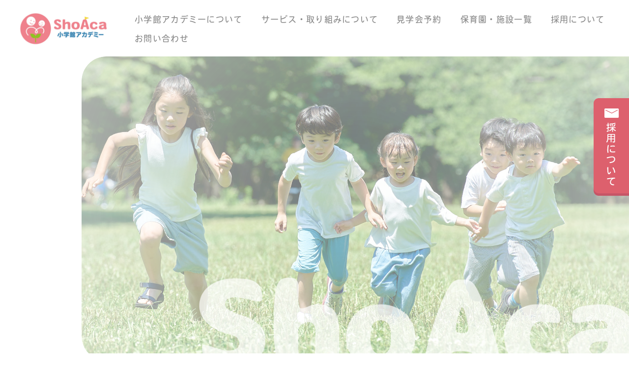

--- FILE ---
content_type: text/html
request_url: https://hoiku.shopro.co.jp/
body_size: 19948
content:
<!DOCTYPE html>
<html lang="ja">
  <head>
    <meta charset="utf-8" />
    <title>小学館アカデミー　総合保育事業</title>
    <meta name="description" content="あったかい心”をもつ子どもに育てる" />
    <meta
      name="viewport"
      content="width=device-width,initial-scale=1.0, maximun-scale=1.0, minimum-scale=1.0"
    />
    <link rel="icon" href="favicon.ico" />
    <link rel="stylesheet" href="assets/css/common.css" type="text/css" />
    <link rel="stylesheet" href="assets/css/style.css" type="text/css" />
    <link
      rel="stylesheet"
      href="https://cdn.jsdelivr.net/npm/destyle.css@1.0.15/destyle.css"
    />
    <!-- Google / Search Engine Tags -->
<meta itemprop="name" content="小学館アカデミー　総合保育事業" />
<meta itemprop="description" content="あったかい心”をもつ子どもに育てる" />
<meta itemprop="image" content="https://hoiku.shopro.co.jp/assets/images/common/og_image.jpg" />

<!-- Facebook Meta Tags -->
<meta property="og:url" content="https://hoiku.shopro.co.jp/" />
<meta property="og:type" content="website" />
<meta property="og:title" content="小学館アカデミー　総合保育事業" />
<meta property="og:description" content="あったかい心”をもつ子どもに育てる" />
<meta property="og:image" content="https://hoiku.shopro.co.jp/assets/images/common/og_image.jpg" />

<!-- Twitter Meta Tags -->
<meta name="twitter:card" content="summary_large_image" />
<meta name="twitter:title" content="小学館アカデミー　総合保育事業" />
<meta name="twitter:description" content="あったかい心”をもつ子どもに育てる" />
<meta name="twitter:image" content="https://hoiku.shopro.co.jp/assets/images/common/og_image.jpg" />

<!-- Google tag (gtag.js) -->	
	<script async src="https://www.googletagmanager.com/gtag/js?id=G-HT2B5RCF5Z"></script>
	<script>
	window.dataLayer = window.dataLayer || [];
	function gtag(){dataLayer.push(arguments);}
	gtag('js', new Date());
	
	gtag('config', 'G-HT2B5RCF5Z');
	</script>

<script type="text/javascript">
  //右クリック禁止
  document.oncontextmenu = function(){ return false; };
  document.body.oncontextmenu = "return false;"
  
  //ドラッグ禁止
  document.onselectstart = function(){ return false; };
  document.onmousedown = function(){ return false; };
  document.body.onselectstart = "return false;"
  document.body.onmousedown = "return false;"
  
  </script>
  <style>
  img {
    -webkit-user-drag: none;
    }
  </style>
  </head>

  <body>
    <!-- ローディング画面 -->
    <div id="loading-screen">
      <div id="loading_img">
        <img src="assets/images/common/logo_shoaca.jpg" alt="小学館アカデミー" />
      </div>
    </div>
    <div id="wrap">
      <div class="fluid"></div>
      <div class="green"></div>
      <div class="yellow"></div>
      <header>
        <div id="header_container">
          <div id="logo">
            <h1>
              <a href="https://hoiku.shopro.co.jp/index.html">
                <img
                  src="https://hoiku.shopro.co.jp/assets/images/common/logo_shoaca.jpg"
                  alt="小学館アカデミー"
                />
              </a>
            </h1>
          </div>
          <div id="nav_toggle">
            <div><span></span> <span></span> <span></span></div>
          </div>
          <nav id="gnav">
            <ul id="gul">
              
              <li>
                <input type="checkbox" id="label4" />
                <label for="label4">小学館アカデミーについて </label>

                <div class="menu_toggle">
                  <div><span></span> <span></span></div>
                </div>
                <div class="menu">
                  <div class="menu_inner">
                    <p class="menu_inner_ttl">小学館アカデミーについて</p>
                    <ul>
                      <li>
                        <a href="https://hoiku.shopro.co.jp/news/index.php">
                          <div class="menu_item">
                            <p>お知らせ</p>
                          </div>
                        </a>
                      </li>
                      <li>
                        <a href="https://hoiku.shopro.co.jp/message/index.html">
                          <div class="menu_item">
                            <p>メッセージ</p>
                          </div>
                        </a>
                      </li>
                      <li>
                        <a href="https://hoiku.shopro.co.jp/philosophy/index.html">
                          <div class="menu_item">
                            <p>企業理念</p>
                          </div>
                        </a>
                      </li>
                      <li>
                        <a href="https://hoiku.shopro.co.jp/history/index.html">
                          <div class="menu_item">
                            <p>ヒストリー</p>
                          </div>
                        </a>
                      </li>
                      <li>
                        <a href="https://hoiku.shopro.co.jp/hoiku_story/index.html">
                          <div class="menu_item">
                            <p>あったかい保育</p>
                          </div>
                        </a>
                      </li>
                      <li>
                        <a href="https://hoiku.shopro.co.jp/about/index.html">
                          <div class="menu_item">
                            <p>会社概要</p>
                          </div>
                        </a>
                      </li>
                    </ul>
                  </div>
                </div>
                <!--menu-->
              </li>
              <li>
                <input type="checkbox" id="label5" />
                <label for="label5">サービス・取り組みについて</label>

                <div class="menu_toggle">
                  <div><span></span> <span></span> <span></span></div>
                </div>
                <div class="menu">
                  <div class="menu_inner">
                    <p class="menu_inner_ttl">サービス・取り組みについて</p>
                    <ul id="menu_inner_service">
                      <li>
                        <a href="https://hoiku.shopro.co.jp/hoiku_service/hoiku.html">
                          <div class="menu_item_image">
                            <img src="https://hoiku.shopro.co.jp/assets/images/common/servise_hoiku.png" alt=""/>
                          </div>
                          <div class="menu_item">
                            <p>保育所・保育施設事業</p>
                          </div>
                        </a>
                      </li>
                      <li>
                        <a href="https://hoiku.shopro.co.jp/hoiku_service/mansion.html">
                          <div class="menu_item_image">
                            <img src="https://hoiku.shopro.co.jp/assets/images/common/servise_takuji.png" alt=""/>
                          </div>
                          <div class="menu_item">
                            <p>託児ルーム</p>
                          </div>
                        </a>
                      </li>
                      <li>
                        <a href="https://hoiku.shopro.co.jp/hoiku_service/babysitter.html">
                          <div class="menu_item_image">
                            <img src="https://hoiku.shopro.co.jp/assets/images/common/servise_baby.png" alt=""/>
                          </div>
                          <div class="menu_item">
                            <p>ベビーシッターHAS</p>
                          </div>
                        </a>
                      </li>
                     
                    </ul>
                  </div>
                </div>
                <!--menu-->
              </li>
			  <li>
                <a class="nav_a" href="https://hoiku.shopro.co.jp/tour_reservation/index.html">見学会予約</a>
              </li>
			  <li>
                <a class="nav_a" href="https://hoiku.shopro.co.jp/hoiku/about/nursery/index.html">保育園・施設一覧</a>
              </li>
              <li>
                <a class="nav_a" href="https://hoiku.shopro.co.jp/recruit/index.html">採用について </a>
              </li>
              <li>
                <a class="nav_a" href="https://hoiku.shopro.co.jp/contact/index.html">お問い合わせ </a>
              </li>
            </ul>
          </nav>
        </div>
      </header>
      <section id="hero">
        <div
          id="hero_img"
          class="fade-from-center"
          style="background-image: url(assets/images/top/top_main.jpg)"
        >
          <figure>
            <img src="assets/images/top/shoaca.png" alt="ShoAca" />
          </figure>
        </div>
        <div id="saiyo_banner">
          <a href="recruit/index.html">
            <img src="assets/images/top/saiyo.png" alt="採用について" />
          </a>
        </div>
      </section>
      <section id="news">
        <div id="news_container" class="bounce-fade-in">
          <h2>お知らせ</h2>
          <ul>
          
            <li>
              <a href="https://hoiku.shopro.co.jp/news/2025/1204-hoiclue.php"><span>2025.12.04</span><p>HoiClue『ほいくる』に記事掲載されました</p></a>
            </li>
          
          </ul>
          <p id="news_ichiran"><a href="news/index.php">一覧を見る</a></p>
        </div>
      </section>
      <section id="service">
        <div id="service_container">
          <div class="section_ttl bounce-fade-in">
            <p><span></span> <span></span> <span></span></p>
            <h2>サービス・取り組みについて</h2>
          </div>
          <ul class="bounce-fade-in delay-400">
            <li>
              <a
                href="hoiku_service/hoiku.html"
              >
                <figure>
                  <img src="assets/images/top/hoikusyo.png" alt="" />
                </figure>
                <h3>保育所・保育施設事業</h3>
              </a>
            </li>
            <li>
              <a
                href="hoiku_service/mansion.html"
              >
                <figure>
                  <img src="assets/images/top/takuji.png" alt="" />
                </figure>
                <h3>託児ルーム</h3>
              </a>
            </li>
            <li>
              <a
                href="hoiku_service/babysitter.html"
              >
                <figure>
                  <img src="assets/images/top/baby.png" alt="" />
                </figure>
                <h3>ベビーシッターHAS</h3>
              </a>
            </li>
           
          </ul>
          <figure id="service_img" class="bounce-fade-in">
            <img src="assets/images/top/oyako1.png" alt="" />
          </figure>
        </div>
      </section>
      <section id="contents">
        <div id="contents_container">
          <ul class="bounce-fade-in">
            <li>
              <a href="message/index.html">
                <div class="contents_text">
                  <h2><span>メッセージ</span></h2>
                  <p>Message</p>
                </div>
                <div class="contents_img"></div>
              </a>
            </li>
            <li>
              <a href="philosophy/index.html">
                <div class="contents_text">
                  <h2><span>企業理念</span></h2>
                  <p>Corporate philosophy</p>
                </div>
                <div class="contents_img"></div>
              </a>
            </li>
            <li>
              <a href="history/index.html">
                <div class="contents_text">
                  <h2><span>ヒストリー</span></h2>
                  <p>History</p>
                </div>
                <div class="contents_img"></div>
              </a>
            </li>
            <li>
              <a href="hoiku_story/index.html">
                <div class="contents_text">
                  <h2><span>あったかい保育</span></h2>
                  <p>Warm childcare</p>
                </div>
                <div class="contents_img"></div>
              </a>
            </li>
          </ul>
        </div>
      </section>
      <section id="sub_contents">
        <figure id="sub_contents_ie" class="bounce-fade-in d1">
          <img src="assets/images/top/ie.png" alt="" />
        </figure>
        <figure id="sub_contents_tree" class="bounce-fade-in">
          <img src="assets/images/top/tree.png" alt="" />
        </figure>
        <figure id="sub_contents_kazoku" class="bounce-fade-in d1">
          <img src="assets/images/top/kazoku.png" alt="" />
        </figure>
        <div id="sub_contents_container">
          <ul class="bounce-fade-in">
            <li>
              <a href="tour_reservation/index.html">見学会予約</a>
            </li>
            <li>
              <a href="hoiku/about/nursery/index.html"
                >保育園・施設一覧</a
              >
            </li>
            <li><a href="contact/index.html">お問い合わせ</a></li>
          </ul>
        </div>
      </section>
      <footer>
        <div id="footer_container">
          <div id="footer_logo">
            <img src="https://hoiku.shopro.co.jp/assets/images/common/logo_shoaca.jpg" alt="小学館アカデミー" />
          </div>
          <nav>
            <ul>
              
              <li>
                <p>小学館アカデミーについて</p>
                <ul>
                  <li><a href="https://hoiku.shopro.co.jp/news/index.php">おしらせ</a></li>
                  <li><a href="https://hoiku.shopro.co.jp/message/index.html">メッセージ</a></li>
                  <li><a href="https://hoiku.shopro.co.jp/philosophy/index.html">企業理念</a></li>
                  <li><a href="https://hoiku.shopro.co.jp/history/index.html">ヒストリー</a></li>
                  <li><a href="https://hoiku.shopro.co.jp/hoiku_story/index.html">あったかい保育</a></li>
                  <li><a href="https://hoiku.shopro.co.jp/about/index.html">会社概要</a></li>
                </ul>
              </li>
            </ul>
            <ul>
              <li>
                <p>サービス・取り組みについて</p>
                <ul>
                  <li>
                    <a
                      href="https://hoiku.shopro.co.jp/hoiku_service/hoiku.html"
                      target="_blank"
                      >保育所・保育施設事業</a
                    >
                  </li>
                  <li>
                    <a
                      href="https://hoiku.shopro.co.jp/hoiku_service/mansion.html"
                      target="_blank"
                      >託児ルーム</a
                    >
                  </li>
                  <li>
                    <a href="https://hoiku.shopro.co.jp/hoiku_service/babysitter.html"target="_blank">ベビーシッター</a>
                  </li>
                  
                </ul>
              </li>
            </ul>
            <ul>
              <li><a href="https://hoiku.shopro.co.jp/tour_reservation/index.html">見学会予約</a></li>
              <li><a href="https://hoiku.shopro.co.jp/hoiku/about/nursery/index.html">保育園・施設一覧</a></li>
              <li><a href="https://hoiku.shopro.co.jp/recruit/index.html">採用について</a></li>
              <li><a href="https://hoiku.shopro.co.jp/contact/index.html">お問い合わせ</a></li>
            </ul>
            <ul>
			 <li>
				<p>関連教育サービス・Webサイト</p>
				<ul id="banner_list">
			      <li id="banner_shopro"><a href="https://www.shopro.co.jp/" target="_blank">
					  <img src="https://hoiku.shopro.co.jp/assets/images/common/ShoPro.png" alt="ShoPro">
					  </a>
				　</li>
				  <li id="banner_dora-kids"><a href="https://dora-kids.shopro.co.jp/" target="_blank"><img src="https://hoiku.shopro.co.jp/assets/images/common/dorakids.png" alt="ドラキッズ"></a></li>
				  <li id="banner_dora-kidsonline"><a href="https://dora-kids.shopro.co.jp/course/sougou/online/" target="_blank"><img src="https://hoiku.shopro.co.jp/assets/images/common/dorakidsonline.png" alt="ドラキッズオンライン"></a></li>
				  <li id="banner_conan-zemi"><a href="https://conan-zemi.shopro.co.jp/" target="_blank"><img src="https://hoiku.shopro.co.jp/assets/images/common/conan.jpg" alt="コナンゼミ"></a></li>
				  
				  <li id="banner_mhkidspal"><a href="https://www.mhkidspal.com/index.html" target="_blank"><img src="https://hoiku.shopro.co.jp/assets/images/common/mikihausu.png" alt="キッズパル"></a></li>
				  <li id="banner_gakusyuhoiku"><a href="https://www.youtube.com/channel/UCEGZ6vBMFe1E_vxdd6Jrt4w" target="_blank"><img src="https://hoiku.shopro.co.jp/assets/images/common/gakusyuhoiku.png" alt="楽習保育チャンネル"></a></li>
				  <li id="banner_pokemon-edu"><a href="https://www.shopro.co.jp/pokemon-edu/index.php" target="_blank"><img src="https://hoiku.shopro.co.jp/assets/images/common/pokemon.png" alt="ＰＧＡ"></a>
					<p>©Nintendo･Creatures･GAME FREAK･TV Tokyo･ShoPro･JR Kikaku<br>
			 ©Pokémon</p></li>
				</ul>
			 </li>
		  </ul>
          </nav>
        </div>
        <div id="footer_nav">
          <ul>
            <li><a href="https://hoiku.shopro.co.jp/service/use.php">小学館アカデミー WEB SITE ご利用条件・ご注意</a></li>
            <li><a href="https://hoiku.shopro.co.jp/privacypolicy/index.html">個人情報保護方針</a></li>
            <li><a href="https://hoiku.shopro.co.jp/privacypolicy/request.html">保有個人データの開示等請求手続きについて</a></li>
            <li><a href="https://hoiku.shopro.co.jp/privacypolicy/social.html">ソーシャルメディアポリシー</a></li>
            <li><a href="https://hoiku.shopro.co.jp/accessibility/index.html">ウェブアクセシビリティ方針</a></li>
            <li><a href="https://hoiku.shopro.co.jp/contact/index.html">アクセシビリティについてのお問い合わせ</a></li>
            <li><a href="https://hoiku.shopro.co.jp/assets/pdf/customer-harassment-policy.pdf">カスタマー・ハラスメント基本方針</a></li>
          </ul>
          <p id="copy">© Shogakukan Academy All rights reserved.</p>
        </div>
      </footer>
    </div>
    <!--wrap-->
	      <script>
      (function (d) {
        var config = {
            kitId: "emd7zxj",
            scriptTimeout: 3000,
            async: true,
          },
          h = d.documentElement,
          t = setTimeout(function () {
            h.className =
              h.className.replace(/\bwf-loading\b/g, "") + " wf-inactive";
          }, config.scriptTimeout),
          tk = d.createElement("script"),
          f = false,
          s = d.getElementsByTagName("script")[0],
          a;
        h.className += " wf-loading";
        tk.src = "https://use.typekit.net/" + config.kitId + ".js";
        tk.async = true;
        tk.onload = tk.onreadystatechange = function () {
          a = this.readyState;
          if (f || (a && a != "complete" && a != "loaded")) return;
          f = true;
          clearTimeout(t);
          try {
            Typekit.load(config);
          } catch (e) {}
        };
        s.parentNode.insertBefore(tk, s);
      })(document);
    </script>
    <script src="https://code.jquery.com/jquery-3.2.1.min.js"></script>
    <script src="assets/js/slick.min.js"></script>
    <script src="assets/js/jquery.js"></script>
    <script src="assets/js/common.js"></script>
  </body>
</html>


--- FILE ---
content_type: text/css
request_url: https://hoiku.shopro.co.jp/assets/css/common.css
body_size: 25518
content:
@charset "utf-8";
/* CSS Document */
/*===================================================================
                      テンプレートCSS
===================================================================*/
html {
  scroll-behavior: auto; /* スムーズスクロールを無効化 */
}

#loading_img {
  max-width: 300px;
  margin: 0 auto;
}

@media screen and (max-width: 1000px) {
  #loading_img {
    max-width: 260px;
    margin: 0 auto;
  }
}

body {
  font-family: "heisei-maru-gothic-std", sans-serif;
  font-weight: 400;
  font-style: normal;
  font-size: 16px;
  position: relative;
}

@media screen and (max-width: 1000px) {
  .clicked {
    overflow: hidden;
  }
}

img {
  width: 100%;
}

* {
  margin: 0;
  padding: 0;
}

h1,
h2,
h3,
h4,
h5,
h6,
p,
a,
ul,
ol,
li,
dl,
dd,
dt {
  font-weight: 400;
  line-height: 1.5;
  letter-spacing: 0.08rem;
  margin: 0;
  padding: 0;
}
table {
  border-collapse: collapse;
  border-spacing: 0;
}
#wrap {
  overflow: hidden;
  position: relative;
  opacity: 0; /* 最初は非表示 */
  transition: opacity 1s ease-in-out; /* フェードインのトランジション */
}

#loading-screen {
  position: fixed;
  top: 0;
  left: 0;
  width: 100%;
  height: 100%;
  background-color: #ffffff; /* 真っ白 */
  display: flex;
  justify-content: center;
  align-items: center;
  z-index: 9999;
  opacity: 1;
  transition: opacity 0.7s ease-in-out; /* フェードアウト用 */
}

#loading-screen.hidden {
  opacity: 0; /* フェードアウト */
  pointer-events: none; /* フェードアウト後のクリックを無効化 */
}

/* コンテンツ1: 左上からフェードイン */
.fade-from-top-left {
  opacity: 0;
  background: linear-gradient(
    135deg,
    rgba(255, 255, 255, 0) 0%,
    rgba(255, 255, 255, 1) 100%
  );
  -webkit-mask: linear-gradient(
    135deg,
    rgba(0, 0, 0, 0) 0%,
    rgba(0, 0, 0, 1) 100%
  );
  mask: linear-gradient(135deg, rgba(0, 0, 0, 0) 0%, rgba(0, 0, 0, 1) 100%);
  transition: opacity 1.5s ease-out, -webkit-mask 1.5s ease-out,
    mask 1.5s ease-out;
}

.fade-from-top-left.animate {
  opacity: 1;
  background: none;
  -webkit-mask: none;
  mask: none;
}

img {
  vertical-align: bottom;
}

@media screen and (min-width: 1001px) {
  .pc_none {
    display: none;
  }
}

@media screen and (max-width: 1000px) {
  .sp_none {
    display: none;
  }
}

@media screen and (min-width: 501px) {
  .m_pc_none {
    display: none;
  }
}

@media screen and (max-width: 500px) {
  .m_sp_none {
    display: none;
  }
}

/* 初期状態 */
.fade-from-top-left {
  position: relative;
  opacity: 0;
  width: 300px;
  height: 300px;
  background-color: red;
  mask-image: radial-gradient(
    circle at top left,
    rgba(0, 0, 0, 1) 0%,
    rgba(0, 0, 0, 0) 0%
  );
  -webkit-mask-image: radial-gradient(
    circle at top left,
    rgba(0, 0, 0, 1) 0%,
    rgba(0, 0, 0, 0) 0%
  );
  mask-repeat: no-repeat;
  -webkit-mask-repeat: no-repeat;
  transition: none; /* JavaScriptで制御するためCSSでのアニメーションは無効化 */
}

/* 初期状態 */
.fade-from-center {
  position: relative;
  opacity: 0;
  mask-image: radial-gradient(circle, rgba(0, 0, 0, 1) 0%, rgba(0, 0, 0, 0) 0%);
  -webkit-mask-image: radial-gradient(
    circle,
    rgba(0, 0, 0, 1) 0%,
    rgba(0, 0, 0, 0) 0%
  );
  mask-repeat: no-repeat;
  -webkit-mask-repeat: no-repeat;
  mask-size: 100% 100%;
  -webkit-mask-size: 100% 100%;
  transition: none; /* JavaScriptで制御するためCSSでのアニメーションは無効化 */
}

.bounce-fade-in {
  opacity: 0; /* 初期状態: 透明 */
  transform: translate3d(
    0,
    20px,
    0
  ); /* 初期位置: 下に少しずらす (3Dトランスフォームに変更) */
  will-change: opacity, transform; /* パフォーマンス最適化 */
}

.bounce-fade-in.animate {
  animation: bounceFadeIn 1s cubic-bezier(0.33, 1, 0.68, 1) forwards;
}

/* 遅延設定 */
.delay-100 {
  animation-delay: 0.1s;
}
.delay-200 {
  animation-delay: 0.2s;
}
.delay-300 {
  animation-delay: 0.3s;
}
.delay-400 {
  animation-delay: 0.4s;
}
.delay-500 {
  animation-delay: 0.5s;
}

/* バウンドしながらフェードインするアニメーション定義 */
@keyframes bounceFadeIn {
  0% {
    opacity: 0;
    transform: translate3d(0, 30px, 0); /* 下に少しずらす */
  }
  80% {
    opacity: 1;
  }
  100% {
    opacity: 1;
    transform: translate3d(0, 0, 0); /* 元の位置に戻る */
  }
}

/*=====================================================================*/

@media screen and (max-width: 1000px) {
  /*開閉ボタン*/
  #nav_toggle {
    display: block;
    width: 36px;
    height: 36px;
    position: absolute;
    top: 20px;
    right: 15px;
    z-index: 100;
    cursor: pointer;
    cursor: hand;
  }
  #nav_toggle div {
    position: relative;
  }
  #nav_toggle span {
    display: block;
    height: 6px;
    background: #dd606d;
    position: absolute;
    border-radius: 3px;
    width: 100%;
    right: 0;
    -webkit-transition: 0.3s ease-in-out;
    -moz-transition: 0.3s ease-in-out;
    transition: 0.3s ease-in-out;
  }
  #nav_toggle span:nth-child(1) {
    top: 0px;
  }
  #nav_toggle span:nth-child(2) {
    top: 13px;
    width: 80%;
  }
  #nav_toggle span:nth-child(3) {
    top: 26px;
    width: 60%;
  }
  /*開閉ボタンopen時*/
  .clicked #nav_toggle span:nth-child(1) {
    top: 12px;
    -webkit-transform: rotate(45deg);
    -moz-transform: rotate(45deg);
    transform: rotate(45deg);
  }
  .clicked #nav_toggle span:nth-child(2) {
    width: 0;
    right: 50%;
  }
  .clicked #nav_toggle span:nth-child(3) {
    top: 12px;
    width: 100%;
    -webkit-transform: rotate(-45deg);
    -moz-transform: rotate(-45deg);
    transform: rotate(-45deg);
  }
}
/*====================================================================*/
/*header*/

header {
  position: fixed;
  top: 0;
  left: 0;
  width: 100%;
  z-index: 200;
  background-color: rgba(255, 255, 255, 0);
  transition: 0.3s cubic-bezier(0.5, 1, 0.89, 1);
}

@media screen and (max-width: 1000px) {
  header {
  }
}
@media screen and (max-width: 1000px) {
  .clicked header {
    background-color: #fff;
    bottom: 0;
    overflow-y: scroll;
  }
}

header.fixed {
  background-color: rgba(255, 255, 255, 1);
}

#header_container {
  display: flex;
  align-items: center;
  justify-content: space-between;
  width: 97%;
  margin: 0 auto;
  padding: 5px 0;
}

@media screen and (max-width: 1000px) {
  #header_container {
    display: block;
    width: 100%;
    padding: 0;
  }
}

.inner clearfix {
  position: relative;
}
#logo {
  width: 80%;
  max-width: 220px;
  margin: 0 20px 0 0;
  padding: 0;
}

@media screen and (max-width: 1000px) {
  #logo {
    width: 150px;
    padding: 0;
    margin: 0;
  }
}

#logo h1 {
  line-height: 0;
}

#logo a {
  display: inline-block;
  width: 100%;
  border-radius: 10px;
  overflow: hidden;
}
#logo a img {
  width: 100%;
}

@media screen and (max-width: 1000px) {
  #gnav {
    display: none;
    -webkit-transition: 0.2s ease-in-out;
    -moz-transition: 0.2s ease-in-out;
    transition: 0.2s ease-in-out;
  }
}

@media screen and (max-width: 1000px) {
  .clicked #gnav {
    margin: 0;
    display: block;
  }
}
#gnav #gul {
  display: flex;
  flex-wrap: wrap;
  list-style: none;
}

@media screen and (max-width: 1000px) {
  #gnav #gul {
    display: block;
  }
}
#gnav #gul li {
  text-align: center;
  margin: 0 8px 0 0;
}

@media screen and (max-width: 1000px) {
  #gnav #gul li {
    width: 100%;
    text-align: left;
    position: relative;
    margin: 0;
    background-color: #fff;
  }
}

@media screen and (max-width: 1000px) {
  #gnav #gul li:first-child {
    border-bottom: 1px solid #dd606d;
  }
}

@media screen and (max-width: 1000px) {
  #gnav #gul li:first-child .menu_inner li {
    border-bottom: 0px solid #dd606d;
  }
}

@media screen and (max-width: 1000px) {
  #gnav #gul li:nth-child(2) {
    border-bottom: 1px solid #fff;
  }
}

@media screen and (max-width: 1000px) {
  #gnav #gul li:nth-child(2) .menu_inner li {
    border-bottom: 0px solid #fff;
  }
}

@media screen and (max-width: 1000px) {
  #gnav #gul li:first-child label {
    border-top: 1px solid #dd606d;
    border-bottom: 0px solid #fff;
  }
}

@media screen and (max-width: 1000px) {
  #gnav #gul li :first-child li {
    border-top: 0px solid #dd606d;
  }
}

#gnav #gul li:last-child {
  margin: 0;
}

@media screen and (max-width: 1000px) {
  #gnav > ul > li input[type="checkbox"]:checked + label {
    color: #fff;
    background-color: #dd606d;
  }
}

#gnav > #gul > li:hover > label {
  color: #fff;
  background-color: #dd606d;
}

input[type="checkbox"]:checked ~ label[for="check1"] {
  color: #fff;
  background-color: #dd606d;
}

@media screen and (max-width: 1000px) {
  #gnav > #gul > li:hover > label {
    cursor: pointer;
    cursor: hand;
  }
}

#gul .menu_click label {
  background-color: #e8e8e8;
  color: #898989;
}

#gnav ul li .nav_a {
  display: inline-block;
  padding: 12px 15px 10px;
  transition: all 0.2s ease-in;
  color: #898989;
  text-decoration: none;
  font-size: 17px;
  border-radius: 10px;
  line-height: 1;
}

@media screen and (max-width: 1000px) {
  #gnav ul li .nav_a {
    width: 100%;
    padding: 20px 22px 18px;
    border-radius: 0;
    color: #fff;
    background-color: #dd606d;
    border-top: 1px solid #fff;
  }
}

@media screen and (max-width: 1000px) {
  #gnav ul li:nth-child(3) .nav_a {
    border-top: 0px solid #fff;
  }
}

#gnav ul li:hover .nav_a {
  color: #fff;
  background-color: #dd606d;
}
#gnav > ul > li:hover .menu {
  max-height: 9999px;
  opacity: 1;
}
#gnav > ul > li > label {
  display: block;
  padding: 12px 15px 10px;
  transition: all 0.2s ease-in;
  color: #898989;
  text-decoration: none;
  font-size: 17px;
  border-radius: 10px;
  line-height: 1;
}

@media screen and (max-width: 1000px) {
  #gnav > ul > li > label {
    border-radius: 0;
    padding: 20px 22px 18px;
    font-size: 16px;
  }
}

/*チェックは見えなくする*/
#gnav input {
  display: none;
}

@media screen and (min-width: 1001px) {
  #gnav ul > li > .menu {
    transition: all 0.2s ease-in;
    max-height: 0;
    opacity: 0;
    overflow: hidden;
    padding: 0 30px 0;
    width: 92%;
    left: 4%;
    right: 4%;
    position: absolute;
  }
}

@media screen and (max-width: 1000px) {
  #gnav > ul .menu {
    position: relative;
    text-align: left;
    max-height: auto;
    opacity: 1;
    transition: all 0.2s ease-in;
    overflow: hidden;
    width: 100%;
    left: 0;
  }
}

#gnav > ul .menu .menu_inner {
  width: 100%;
  margin: 0 auto;
  padding: 25px 0;
}

@media screen and (max-width: 1000px) {
  #gnav > ul .menu .menu_inner {
    width: 100%;
    padding: 0;
    margin: 0;
    display: block;
    height: auto;
  }
}

#gnav .menu_inner .menu_inner_ttl {
  background-color: #dd606d;
  font-size: 20px;
  padding: 20px 25px 15px;
  text-align: left;
  border-radius: 20px 20px 0 0;
  color: #fff;
}

@media screen and (max-width: 1000px) {
  #gnav .menu_inner .menu_inner_ttl {
    display: none;
  }
}

#gnav > ul .menu .menu_inner ul {
  display: flex;
  flex-wrap: wrap;
  justify-content: center;
  padding: 80px 60px;
  background-color: rgba(255, 255, 255, 0.85);
  box-shadow: 0px 3px 31px 8px rgba(121, 121, 121, 0.1);
  border-radius: 0 0 20px 20px;
}

@media screen and (max-width: 1000px) {
  #gnav > ul .menu .menu_inner ul {
    border-radius: 0;
    padding: 20px;
    background-color: #81af2d;
  }
}

#gnav > ul .menu .menu_inner #menu_inner_service {
  padding: 30px 40px 30px;
  position: relative;
}

@media screen and (max-width: 1000px) {
  #gnav > ul .menu .menu_inner #menu_inner_service {
    background-color: #f6b83a;
    display: block;
    border-radius: 0;
    padding: 20px 20px 20px;
  }
}

#gnav > ul .menu .menu_inner li {
  display: inline-block;
  width: 15%;
}

@media screen and (max-width: 1000px) {
  #gnav #gul li li {
    width: 100%;
    border-bottom: 0;
  }
}

#gnav > ul .menu .menu_inner #menu_inner_service li {
  width: 28%;
  margin: 0 2%;
  max-width: 280px;
}

@media screen and (max-width: 1000px) {
  #gnav > ul .menu .menu_inner #menu_inner_service li {
    width: 100%;
	margin: auto;
	max-width: 100%;
  }
}

#gnav ul .menu a {
  display: inline-block;
  width: 100%;
  transition: 0.3s cubic-bezier(0.5, 1, 0.89, 1);
}

#gnav ul .menu a:hover {
  transform: scale(1.05);
}

@media screen and (max-width: 1000px) {
  #gnav ul .menu a:hover {
    transform: scale(1);
  }
}

.menu li p {
  background-color: #81af2d;
  color: #fff;
  padding: 16px 10px 14px;
  border-radius: 8px;
  font-size: 17px;
  line-height: 1;
}

@media screen and (max-width: 1000px) {
  .menu li p {
    border-radius: 0px;
    background-image: repeating-linear-gradient(
      90deg,
      #ffffff,
      #ffffff 5px,
      transparent 5px,
      transparent 11px
    );
    background-position: left bottom;
    background-repeat: repeat-x;
    background-size: calc(100% * 11) 1px;
  }
}

@media screen and (max-width: 1000px) {
  .menu li:first-child p {
    border-radius: 0px;
    background-image: repeating-linear-gradient(
        90deg,
        #ffffff,
        #ffffff 5px,
        transparent 5px,
        transparent 11px
      ),
      repeating-linear-gradient(
        90deg,
        #ffffff,
        #ffffff 5px,
        transparent 5px,
        transparent 11px
      );
    background-position: left top, left bottom;
    background-repeat: repeat-x, repeat-x;
    background-size: 100% 1px, 100% 1px;
  }
}

@media screen and (max-width: 1000px) {
  .menu li p {
    padding: 18px 0;
  }
}

.menu #menu_inner_service li p {
  background-color: #f6b83a;
}

.menu_item_image {
  width: 70%;
  margin: 0 auto;
  padding: 5px 0 20px;
}

@media screen and (max-width: 1000px) {
  .menu_item_image {
    display: none;
  }
}
.menu_item_image img {
  width: 100%;
}

@media screen and (max-width: 1000px) {
  /*中身を非表示にしておく*/
  #gnav .menu {
    height: 0;
    padding: 0;
    overflow: hidden;
    opacity: 0;
    transition: 0.8s;
  }
}

@media screen and (max-width: 1000px) {
  #gnav input:checked ~ .menu {
    box-sizing: border-box;
    padding: 0;
    height: auto;
    opacity: 1;
    max-width: auto;
    color: #333;
    background-color: #e8e8e8;
  }
}

#menu_toggle {
  display: none;
  width: 0;
  height: 0;
}

@media screen and (max-width: 1000px) {
  /*開閉ボタン*/
  .menu_toggle {
    display: block;
    width: 24px;
    height: 24px;
    position: absolute;
    top: 25px;
    right: 22px;
    z-index: 100;
    pointer-events: none;
  }
  .menu_toggle div {
    position: relative;
  }
  .menu_toggle span {
    display: block;
    height: 4px;
    background: #dd606d;
    position: absolute;
    width: 100%;
    left: 0;
    -webkit-transition: 0.3s ease-in-out;
    -moz-transition: 0.3s ease-in-out;
    transition: 0.3s ease-in-out;
    border-radius: 5px;
  }

  #gnav > #gul > li:hover .menu_toggle span {
    background: #fff;
  }

  @media screen and (max-width: 1000px) {
    #gnav ul li input[type="checkbox"]:checked + label + .menu_toggle span {
      background: #fff;
    }
  }

  .menu_toggle span:nth-child(1) {
    top: 0px;
  }
  .menu_toggle span:nth-child(2) {
    top: 0;
    -webkit-transform: rotate(90deg);
    -moz-transform: rotate(90deg);
    transform: rotate(90deg);
  }
  /*開閉ボタンopen時*/
  #gnav input:checked ~ .menu_toggle span:nth-child(1) {
    top: 0;
  }
  #gnav input:checked ~ .menu_toggle span:nth-child(2) {
    -webkit-transform: rotate(0deg);
    -moz-transform: rotate(0deg);
    transform: rotate(0deg);
  }
}

/*==============  背景   ==============*/

div.fluid {
  width: 800px;
  position: absolute;
  z-index: -1;
  top: -600px;
  right: 40%;
  aspect-ratio: 1;
  margin: 0 auto;
  border-radius: 65% 35% 55% 45% / 55% 50% 55% 45%; /* 初期形状 */
  animation: fluid-anim 30s linear infinite, wave-anim 12s ease-in-out infinite;
  background: #dd606d;
  opacity: 0.2;
}

@media screen and (max-width: 1500px) {
  div.fluid {
    width: 500px;
    top: -300px;
    right: 20%;
  }
}

@media screen and (max-width: 1000px) {
  div.fluid {
    width: 400px;
    top: -300px;
    right: 10%;
  }
}

@media screen and (max-width: 500px) {
  div.fluid {
    width: 400px;
    top: -300px;
    right: -200px;
  }
}

/* 形状のダイナミックな変化 */
@keyframes fluid-anim {
  0% {
    border-radius: 65% 35% 55% 45% / 55% 50% 55% 45%;
  }
  12.5% {
    border-radius: 80% 20% 70% 30% / 60% 70% 40% 80%;
  }
  25% {
    border-radius: 30% 70% 20% 80% / 85% 65% 35% 55%;
  }
  37.5% {
    border-radius: 90% 10% 80% 20% / 50% 60% 30% 70%;
  }
  50% {
    border-radius: 20% 80% 40% 60% / 70% 30% 90% 50%;
  }
  62.5% {
    border-radius: 60% 40% 50% 50% / 30% 70% 20% 80%;
  }
  75% {
    border-radius: 85% 15% 75% 25% / 90% 10% 80% 20%;
  }
  87.5% {
    border-radius: 40% 60% 30% 70% / 50% 80% 20% 90%;
  }
  100% {
    border-radius: 65% 35% 55% 45% / 55% 50% 55% 45%;
  }
}

/* 揺らぎ（波打つ動き） */
@keyframes wave-anim {
  0%,
  100% {
    transform: translate(0, 0) scale(1);
  }
  25% {
    transform: translate(10px, -15px) scale(1.05);
  }
  50% {
    transform: translate(-15px, 10px) scale(0.95);
  }
  75% {
    transform: translate(10px, 15px) scale(1.02);
  }
}

.green {
  width: 800px;
  position: absolute;
  z-index: -1;
  top: 600px;
  right: -400px;
  aspect-ratio: 1;
  margin: 0 auto;
  border-radius: 50% 50% 50% 50% / 50% 50% 50% 50%;
  animation: fluid-green 24s ease-in-out infinite,
    bounce-green 4s cubic-bezier(0.25, 0.1, 0.25, 1) infinite;
  background: #81af2d;
  opacity: 0.2;
}

@media screen and (max-width: 1200px) {
  .green {
    width: 400px;
    top: 300px;
    right: -200px;
  }
}

@media screen and (max-width: 500px) {
  .green {
    top: 200px;
    width: 300px;
  }
}

@keyframes fluid-green {
  0% {
    border-radius: 60% 40% 70% 30% / 40% 60% 50% 50%;
  }
  25% {
    border-radius: 80% 20% 40% 60% / 70% 30% 60% 40%;
  }
  50% {
    border-radius: 50% 50% 60% 40% / 50% 50% 40% 60%;
  }
  75% {
    border-radius: 70% 30% 50% 50% / 30% 70% 50% 50%;
  }
  100% {
    border-radius: 60% 40% 70% 30% / 40% 60% 50% 50%;
  }
}

@keyframes bounce-green {
  0%,
  100% {
    transform: translateY(0);
  }
  50% {
    transform: translateY(-20px) scale(1.05);
  }
}

.yellow {
  width: 500px;
  position: absolute;
  z-index: -1;
  top: 600px;
  left: -100px;
  aspect-ratio: 6 / 4; /* 横長の比率 */
  margin: 0 auto;
  border-radius: 80% 20% 70% 30% / 40% 60% 50% 50%; /* 初期の楕円形状 */
  animation: fluid-dynamic 24s ease-in-out infinite,
    float-dynamic 18s linear infinite;
  background: #f6b83a;
  opacity: 0.2;
}

@media screen and (max-width: 1200px) {
  .yellow {
    width: 400px;
    top: 300px;
    left: -150px;
  }
}

@media screen and (max-width: 768px) {
  .yellow {
    width: 350px;
    top: 260px;
    left: -150px;
  }
}

@media screen and (max-width: 500px) {
  .yellow {
    width: 300px;
    top: 220px;
    left: -200px;
  }
}

@keyframes fluid-dynamic {
  0% {
    border-radius: 90% 10% 80% 20% / 30% 70% 40% 60%;
  }
  12.5% {
    border-radius: 70% 30% 90% 10% / 60% 40% 70% 30%;
  }
  25% {
    border-radius: 60% 40% 70% 30% / 50% 50% 80% 20%;
  }
  37.5% {
    border-radius: 80% 20% 60% 40% / 70% 30% 60% 40%;
  }
  50% {
    border-radius: 50% 50% 80% 20% / 40% 60% 70% 30%;
  }
  62.5% {
    border-radius: 75% 25% 55% 45% / 35% 65% 85% 15%;
  }
  75% {
    border-radius: 85% 15% 65% 35% / 60% 40% 50% 50%;
  }
  87.5% {
    border-radius: 65% 35% 75% 25% / 70% 30% 40% 60%;
  }
  100% {
    border-radius: 90% 10% 80% 20% / 30% 70% 40% 60%;
  }
}

@keyframes float-dynamic {
  0%,
  100% {
    transform: translateX(0) translateY(0);
  }
  20% {
    transform: translateX(-25px) translateY(20px);
  }
  40% {
    transform: translateX(30px) translateY(-15px);
  }
  60% {
    transform: translateX(-20px) translateY(25px);
  }
  80% {
    transform: translateX(15px) translateY(-20px);
  }
}

/* パンくず */
.pankuzu {
  width: 95%;
  margin: 0 auto;
  display: flex;
  padding: 8px 0;
  position: relative;
  z-index: 2;
}

@media screen and (max-width: 1000px) {
  .pankuzu {
    width: 95%;
    margin: 0 auto;
    display: block;
    overflow-x: auto;
    overflow-y: hidden;
    -webkit-overflow-scrolling: touch;
    overflow-scrolling: touch;
    overflow-y: hidden;
    overflow-x: auto;
    white-space: nowrap;
    font-size: 14px;
  }
}

.pankuzu li {
  display: inline;
  position: relative;
  margin: 0 45px 0 0;
  color: #9b9b9b;
}

.pankuzu li::after {
  content: "";
  position: absolute;
  z-index: 2;
  right: -31px;
  top: 50%;
  transform: translateY(-50%);
  width: 12px;
  height: 12px;
  background-image: url("../images/common/pankuzu.png");
  background-position: center;
  background-repeat: no-repeat;
  background-size: contain;
}

.pankuzu li:last-child::after {
  display: none;
}

.pankuzu li a {
  color: #9b9b9b;
}

/*====================   footer    =====================*/

#footer_container {
  width: 95%;
  margin: 0 auto;
  display: flex;
  justify-content: space-between;
  padding: 20px 0 20px 450px;
  position: relative;
}

@media screen and (max-width: 1200px) {
  #footer_container {
    display: block;
    padding: 20px 0 20px;
  }
}

#footer_container nav {
  display: flex;
  flex-wrap: wrap;
  width: 100%;
  padding: 25px 0 0;
}

@media screen and (max-width: 1000px) {
  #footer_container nav {
    display: block;
  }
}

#footer_logo {
  width: 300px;
  padding: 0;
  position: absolute;
  top: 0;
  left: 0;
}

@media screen and (max-width: 1200px) {
  #footer_logo {
    position: relative;
    top: auto;
    left: auto;
    margin: 0 auto 20px;
  }
}

@media screen and (max-width: 1000px) {
  #footer_logo {
    width: 250px;
    padding: 0;
  }
}

@media screen and (max-width: 500px) {
  #footer_logo {
    width: 200px;
  }
}

#footer_container nav ul {
  margin: 0 80px 20px 0;
}

@media screen and (max-width: 1000px) {
  #footer_container nav ul {
    margin: 0 0 40px 0;
  }
}

#footer_container nav > ul > li {
  padding: 0 0 0 40px;
  position: relative;
  margin: 0 0 20px;
  font-size: 18px;
  color: #5d5d5d;
}

@media screen and (max-width: 1000px) {
  #footer_container nav > ul > li {
    margin: 0 0 30px;
    font-size: 16px;
  }
}

#footer_container nav ul li::before {
  content: "";
  position: absolute;
  height: 18px;
  width: 18px;
  border-radius: 50%;
  background-color: #dd606d;
  top: 2px;
  left: 0;
}

@media screen and (max-width: 1000px) {
  #footer_container nav ul li::before {
    height: 16px;
    width: 16px;
    top: 2px;
    left: 9px;
  }
}

#footer_container nav ul ul li {
  padding: 0 0 0 25px;
  position: relative;
  margin: 0 0 20px;
  font-size: 18px;
  color: #5d5d5d;
}

@media screen and (max-width: 1000px) {
  #footer_container nav ul ul li {
    margin: 0 0 12px;
    font-size: 16px;
  }
}

#footer_container nav ul ul li::before {
  content: "";
  position: absolute;
  height: 6px;
  width: 6px;
  border-radius: 50%;
  background-color: #5d5d5d;
  top: 8px;
  left: 5px;
}

@media screen and (max-width: 1000px) {
  #footer_container nav ul ul li::before {
    top: 6px;
    left: 5px;
  }
}

#footer_container nav ul #banner_list {
	display: flex;
	flex-wrap: wrap;
	align-items: center;
}

#footer_container nav ul #banner_list li {
	padding: 0 30px 30px;
	margin: 0;
	position: relative;
}

@media screen and (max-width: 500px) {
#footer_container nav ul #banner_list li {
	padding: 15px 0 30px;
}	
}

#footer_container nav ul #banner_list #banner_pokemon-edu {
	padding: 0 30px 0;
	margin: 0 0 12px;
}

@media screen and (max-width: 500px) {
#footer_container nav ul #banner_list #banner_pokemon-edu {
	padding: 0;
}	
}


#footer_container nav ul #banner_list #banner_gakusyuhoiku {
	padding: 0 30px 25px;
}

@media screen and (max-width: 500px) {
#footer_container nav ul #banner_list #banner_gakusyuhoiku {
	padding: 15px 0;
}	
}


#footer_container nav ul #banner_list li p { 
    font-size: 10px !important;
	color: rgba(195,195,195,1.00);
	padding: 14px 0 0;
	margin: 0;
}


#footer_container nav ul #banner_list li::before {
	display: none;
}

#banner_shopro {
	width: 240px;
}

#banner_dora-kids {
	width: 200px;
}

#banner_dora-kidsonline {
	width: 280px;
}

#banner_conan-zemi {
	width: 250px;
}

#banner_pokemon-edu img {
	width: 300px;
}

#banner_mhkidspal {
	width: 240px;
}

#banner_gakusyuhoiku {
	width: 400px;
}

.list_copylist {
	text-align: center;
	font-size: 13px;
	color: #5d5d5d;
	padding: 0 0 10px;
}

#footer_container nav ul li p {
  margin: 0 0 20px;
  font-size: 16px;
}

#footer_container li a:hover {
  color: #dd606d;
}

#footer_nav {
  padding: 30px 0 0;
  background-color: #f5f5f5;
}

#footer_nav ul {
  width: 95%;
  max-width: 1300px;
  margin: 0 auto 10px;
  display: flex;
  justify-content: center;
  flex-wrap: wrap;
}

#footer_nav ul li {
  padding: 0 20px 0 0;
  margin: 0 20px 25px 0;
  border-right: 2px solid #5d5d5d;
  color: #5d5d5d;
}

@media screen and (max-width: 1300px) {
  #footer_nav ul li {
    padding: 0;
    margin: 0 0 20px;
    border: none;
    width: 100%;
    font-size: 14px;
  }
}

#footer_nav ul li:nth-child(4) {
  border-right: 0px solid #5d5d5d;
}

#footer_nav ul li:nth-child(7) {
  border-right: 0px solid #5d5d5d;
}

#copy {
  text-align: center;
  color: #5d5d5d;
  font-size: 14px;
  padding: 10px 0;
}

@media screen and (max-width: 1000px) {
  #copy {
    font-size: 10px;
  }
}


--- FILE ---
content_type: text/css
request_url: https://hoiku.shopro.co.jp/assets/css/style.css
body_size: 13518
content:
@charset "utf-8";
/* CSS Document */
/*HERO*/

#hero {
	padding: 115px 0 0;
}

@media screen and (max-width:1000px) {
#hero {
	padding: 75px 0 0;
}	
}

#hero_img {
	width: 87%;
	margin: 0 0 0 auto;
	background-image: url("../images/top/top.png");
	background-position: top center;
	background-size: cover;
	position: relative;
	height: 620px;
	border-radius: 50px 0 0 50px;
	overflow: hidden;
}

@media screen and (max-width:1200px) {
#hero_img {
	height: 400px;
}	
}

@media screen and (max-width:768px) {
#hero_img {
	width: 95%;
	height: 300px;
	border-radius: 25px 0 0 25px;
}	
}

@media screen and (max-width:500px) {
#hero_img {
	height: 200px;
}	
}





#hero_img figure {
	position: absolute;
	width: 80%;
	max-width: 1400px;
	bottom: -3%;
	right: -1%;
	opacity: 0.7;
}

@media screen and (max-width:600px) {
#hero_img figure {
	position: absolute;
	width: 102%;
}	
}

#hero_img figure img {
	width: 100%;
}

#saiyo_banner {
	width: 72px;
	position: fixed;
	z-index: 3;
	top: 200px;
	right: 0;
}

@media screen and (max-width:1000px) {
#saiyo_banner {
	display: none;
}	
}

/* NEWS */

#news {
	padding: 60px 0;
}

@media screen and (max-width:768px) {
#news {
	padding: 25px 0;
}	
}

#news_container {
	display: flex;
	justify-content: space-between;
	align-items: center;
	padding: 30px 30px 30px 170px;
	background-color: #F7F7F7;
	border-radius: 25px;
	max-width: 1300px;
	width: 95%;
	margin: 0 auto;
	position: relative;
}

@media screen and (max-width:768px) {
#news_container {
	padding: 15px 15px 15px 90px;
	border-radius: 20px;

}	
}

@media screen and (max-width:420px) {
#news_container {
	display: block;
	padding: 40px 12px 12px 12px;
	border-radius: 25px;
	width: 90%;
}	
}

#news_container h2 {
	color: #412600;
	font-size: 24px;
	line-height: 1;
	position: absolute;
	top: 50%;
  transform: translateY(-50%); /* 縦方向だけ中央に調整 */
	left: 30px;	
}

@media screen and (max-width:768px) {
#news_container h2 {
	font-size: 13px;
	left: 15px;	
}	
}

@media screen and (max-width:420px) {
#news_container h2 {
	width: 100%;
	font-size: 16px;
	top: 20px;
	left: 0;
	right: 0;
	text-align: center;
}	
}


#news_container li a {
	display: flex;
}

@media screen and (max-width:768px) {
#news_container li a {
	display: block;
}	
}

#news_container li a:hover p {
	color: #DD606D;
}


#news_container li a span {
	color: #784C0F;
	margin: 0 20px 0 0;
	line-height: 1;
}

@media screen and (max-width:768px) {
#news_container li a span {
	font-size: 12px;
}	
}

#news_container li a p {
	color: #878787;
	line-height: 1;
}

@media screen and (max-width:768px) {
#news_container li a p {
	font-size: 13px;
}	
}

#news_ichiran {
	color: #878787;
	line-height: 1;
}

@media screen and (max-width:420px) {
#news_ichiran  {
	padding: 15px 0 0;
	margin: 0 0 0 auto;
}	
}

#news_ichiran a {
	position: relative;
	padding: 0 30px 0 0;
	display: inline-block;
	width: 100%;
}

@media screen and (max-width:768px) {
#news_ichiran a {
	font-size: 13px;
	padding: 0 20px 0 0;
}	
}

@media screen and (max-width:420px) {
#news_ichiran a {
	font-size: 12px;
	text-align: right;
	padding: 0 20px 0 0;
}	
}


#news_ichiran a:hover {
	color: #DD606D;
}

#news_ichiran a::after {
	content: "";
	position: absolute;
	top: 2px;
	right: 0;
	width: 11px;
	height: 16px;
	background-image: url("../images/top/news_yajirusi.png");
	background-position: center;
	background-size: contain;
}

@media screen and (max-width:768px) {
#news_ichiran a::after {
	width: 10px;
	height: 12px;
}	
}


/*service*/


#service {
	position: relative;
	overflow: hidden;
	padding: 100px 0 0;
	margin: -100px 0 0;
}

#service::before {
	content: "";
	position: absolute;
	z-index: -1;
	bottom: 0;
	width: 120%;
	left: -10%;
	right: -10%;
	height: 70%;
	margin: 0 auto;
	background-color: #FFF6F0;
	border-radius: 50% 50% 0 0;
}

@media screen and (max-width:1000px) {
#service::before {
	width: 200%;
	left: -60%;
	right: -60%;

}	
}


#service_container {
	width: 95%;
	max-width: 1400px;
	margin: 0 auto;
	padding: 20px 0 0;
}


.section_ttl {
	padding: 20px 0 50px;
	position: relative;
}

@media screen and (max-width:768px) {
.section_ttl {
	padding: 20px 0 30px;
}	
}

@media screen and (max-width:420px) {
.section_ttl {
	padding: 0 0 20px;
}	
}

.section_ttl p {
	display: flex;
	justify-content: space-between;
	width: 80px;
	margin: 0 auto 30px;
}

@media screen and (max-width:768px) {
.section_ttl p {
	width: 50px;
	margin: 0 auto 20px;
}	
}

.section_ttl p span {
	width: 17px;
	height: 17px;
	border-radius: 50%;
}

@media screen and (max-width:768px) {
.section_ttl p span {
	width: 9px;
	height: 9px;
}	
}

.section_ttl p span:first-child {
	background-color: #F6B83A;
}

.section_ttl p span:nth-child(2) {
	background-color: #81AF2D;
}

.section_ttl p span:nth-child(3) {
	background-color: #DD606D;
}

.section_ttl h2 {
	font-size: 30px;
	color: #898989;
	text-align: center;
	
}

@media screen and (max-width:768px) {
.section_ttl h2 {
	font-size: 20px;
	
}	
}

@media screen and (max-width:400px) {
.section_ttl h2 {
	font-size: 17px;
	
}	
}




#service_container ul {
	display: flex;
	justify-content: space-between;
}

@media screen and (max-width:1000px) {
#service_container ul {
	flex-wrap: wrap;
}	
}

#service_container ul li {
	width: 22%;
	margin: 0 1%;
	transition: .3s cubic-bezier(0.5, 1, 0.89, 1);
}

@media screen and (max-width:1000px) {
#service_container ul li {
	width: 48%;
	margin: 0 1% 30px; 
}	
}

#service_container ul li:hover {
	transform: scale(1.08);
}


#service_container ul li:first-child {
	padding: 70px 0 0;
}

@media screen and (max-width:1000px) {
#service_container ul li:first-child {
	padding: 0;
}	
}

#service_container ul li:last-child {
	padding: 70px 0 0;
}

@media screen and (max-width:1000px) {
#service_container ul li:last-child {
	padding: 0;
	margin: 0 auto 10px;
}	
}

#service_container ul li a {
	display: inline-block;
	width: 100%;
}

#service_container ul li figure {
	width: 90%;
	max-width: 280px;
	margin: 0 auto 20px;
}



#service_container ul li figure img {
	width: 100%;
}

#service_container ul li h3 {
	font-size: 22px;
	text-align: center;
	color: #7B7B7B;
}

@media screen and (max-width:1300px) {
#service_container ul li h3 {
	font-size: 16px;
}	
}

@media screen and (max-width:420px) {
#service_container ul li h3 {
	font-size: 12px;
}	
}

#service_img {
	width: 100%;
	max-width: 700px;
	margin: -50px auto 0;
}

@media screen and (max-width:1000px) {
#service_img {
	width: 80%;
	max-width: 500px;
	margin: 0 auto 0;
}	
}

/* contents */

#contents {
	padding: 80px 0;
}


#contents_container {
	width: 95%;
	margin: 0 auto;
}

#contents_container ul {
	display: flex;
	justify-content: space-between;
	flex-wrap: wrap;
	width: 100%;
	max-width: 1600px;
	margin: 0 auto;
}

@media screen and (max-width:1000px) {
#contents_container ul {
	display: block;
}	
}

#contents_container ul li {
	width: 48%;
	margin: 0 0 40px;
	position: relative;
	transition: .3s cubic-bezier(0.5, 1, 0.89, 1);
}

@media screen and (max-width:1000px) {
#contents_container ul li {
	width: 95%;
	max-width: 600px;
	margin: 0 auto 40px;
}	
}


#contents_container ul li:hover {
	transform: scale(1.03);
}

#contents_container ul li:first-child::before {
	content: "";
	position: absolute;
	z-index: 2;
	width: 90px;
	height: 75px;
	background-image: url("../images/top/contents_1.png");
	background-size: contain;
	background-repeat: no-repeat;
	top: -45px;
	left: 30px;
}

@media screen and (max-width:1000px) {
#contents_container ul li:first-child::before {
	width: 70px;
	height: 50px;
	top: -25px;
	left: 30px;
}	
}

@media screen and (max-width:500px) {
#contents_container ul li:first-child::before {
	width: 50px;
	height: 40px;
	top: -25px;
	left: 10px;
}	
}



#contents_container ul li:nth-child(2)::before {
	content: "";
	position: absolute;
	z-index: 2;
	width: 99px;
	height: 68px;
	background-image: url("../images/top/contents_2.png");
	background-size: contain;
	background-repeat: no-repeat;
	top: -20px;
	left: 40%;
}

@media screen and (max-width:1000px) {
#contents_container ul li:nth-child(2)::before {
	width: 70px;
	height: 50px;
	top: -10px;
	left: 42%;
}	
}

@media screen and (max-width:500px) {
#contents_container ul li:nth-child(2)::before {
	width: 50px;
	height: 40px;
	top: -10px;
	left: 42%;
}	
}


#contents_container ul li:nth-child(3)::before {
	content: "";
	position: absolute;
	z-index: 2;
	width: 99px;
	height: 68px;
	background-image: url("../images/top/contents_3.png");
	background-size: contain;
	background-repeat: no-repeat;
	top: 30px;
	left: -40px;
}

@media screen and (max-width:1000px) {
#contents_container ul li:nth-child(3)::before {
	width: 70px;
	height: 50px;
	top: 30px;
	left: -40px;
}	
}

@media screen and (max-width:500px) {
#contents_container ul li:nth-child(3)::before {
	width: 50px;
	height: 40px;
	top: 30px;
	left: -30px;
}	
}


#contents_container ul li:nth-child(4)::before {
	content: "";
	position: absolute;
	z-index: 2;
	width: 99px;
	height: 68px;
	background-image: url("../images/top/contents_4.png");
	background-size: contain;
	background-repeat: no-repeat;
	top: 20px;
	left: 43%;
}

@media screen and (max-width:1000px) {
#contents_container ul li:nth-child(4)::before {
	width: 70px;
	height: 50px;
	top: 20px;
	left: 44%;
}	
}

@media screen and (max-width:500px) {
#contents_container ul li:nth-child(4)::before {
	width: 40px;
	height: 30px;
	top: 5px;
	left: 49%;
}	
}

#contents_container ul li a {
	display: flex;
	align-items: center;
	width: 100%;
	border-radius: 20px;
	box-shadow: 0px 0px 18px -8px #ababab;
	overflow: hidden;
	background-color: #FFF;
}

.contents_text {
	width: 50%;
}

@media screen and (max-width:768px) {
.contents_text {
	width: 55%;
}	
}

.contents_text h2 {
	font-size: 30px;
	text-align: center;
	color: #7B7B7B;
	padding: 0 0 5px;
}

@media screen and (max-width:1200px) {
.contents_text h2 {
	font-size: 24px;
}	
}

@media screen and (max-width:768px) {
.contents_text h2 {
	font-size: 17px;
}		
}



.contents_text h2 span {
padding: 0 5px 0;
background: linear-gradient(transparent 50%, #C8F2BE 50%);
}

#contents_container li:nth-child(2) .contents_text h2 span {
background: linear-gradient(transparent 50%, #ACD8E5 50%);
}

#contents_container li:nth-child(3) .contents_text h2 span {
background: linear-gradient(transparent 50%, #FFD7A8 50%);
}

#contents_container li:nth-child(4) .contents_text h2 span {
background: linear-gradient(transparent 50%, #EDBCBD 50%);
}


.contents_text p {
	font-size: 16px;
	text-align: center;
	color: #7B7B7B;
	vertical-align: middle;
}

@media screen and (max-width:768px) {
.contents_text p {
	font-size: 12px;
}	
}


@media screen and (max-width:500px) {
.contents_text p {
	font-size: 10px;
}	
}


.contents_img {
	display: block;
	width: 50%;
	height: 220px;
	background-image: url("../images/top/contents.jpg");
	background-size: cover;
	
}

@media screen and (max-width:1200px) {
.contents_img {
	height: 160px;
	
}	
}

@media screen and (max-width:768px) {
.contents_img {
	height: 140px;
	width: 45%;
}	
}

@media screen and (max-width:500px) {
.contents_img {
	height: 100px;
}	
}

#contents_container ul li:nth-child(1) .contents_img {
	background-image: url("../images/top/contents1.jpg");
}



#contents_container ul li:nth-child(2) .contents_img {
	background-image: url("../images/top/contents2.jpg");
}

#contents_container ul li:nth-child(3) .contents_img {
	background-image: url("../images/top/contents3.jpg");
}

#contents_container ul li:nth-child(4) .contents_img {
	background-image: url("../images/top/contents4.jpg");
}

/* sub_contents */

#sub_contents {
	padding: 220px 0 80px;
	background-color: #FFF6F0;
	position: relative;
}

@media screen and (max-width:1000px) {
#sub_contents {
	padding: 100px 0 100px;
}	
}

#sub_contents_ie {
	position: absolute;
	top: -25px;
	left: 30px;
	width: 380px;
	z-index: 2;
}

@media screen and (max-width:1000px) {
#sub_contents_ie {
	top: -25px;
	left: 30px;
	width: 220px;
}	
}

#sub_contents_tree {
	position: absolute;
	top: -65px;
	right: 30px;
	width: 325px;
	z-index: 2;
}

@media screen and (max-width:1000px) {
#sub_contents_tree {
	top: auto;
	right: -3%;
	bottom: 10px;
	width: 160px;
}	
}

#sub_contents_kazoku {
	position: absolute;
	top: -75px;
	right: 460px;
	width: 325px;
	z-index: 2;

}



@media screen and (max-width:1000px) {
#sub_contents_kazoku {
	top: -75px;
	right: 20px;
	width: 180px
}	
}

#sub_contents_container {
	width: 95%;
	max-width: 1600px;
	margin: 0 auto;
}

#sub_contents_container ul {
	display: flex;
	width: 100%;
	max-width: 1600px;
	justify-content: center;
}

@media screen and (max-width:1000px) {
#sub_contents_container ul {
	display: block;
}	
}

#sub_contents_container ul li {
	width: 30%;
	margin: 0 1% 0;
}

@media screen and (max-width:1000px) {
#sub_contents_container ul li {
	width: 100%;
	max-width: 400px;
	margin: 0 auto 16px;
}	
}

#sub_contents_container ul li a {
	width: 100%;
	display: inline-block;
	padding: 30px 25px 26px;
	position: relative;
	text-align: center;
	color: #FFF;
	font-size: 18px;
	background-color: #FFB385;
	border-radius: 15px;
	line-height: 1.1;
	vertical-align: middle;
	transition: .3s cubic-bezier(0.5, 1, 0.89, 1);
}

#sub_contents_container ul li a:hover {
	transform: scale(0.98);
}


#sub_contents_container ul li a::before {
	content: "";
	position: absolute;
	height: 25px;
	width: 14px;
	background-image: url("../images/top/yajirushi_w.png");
	background-repeat: no-repeat;
	background-size: contain;
	right: 25px;
	top: 35%;
}


--- FILE ---
content_type: application/javascript
request_url: https://hoiku.shopro.co.jp/assets/js/jquery.js
body_size: 1404
content:
// JavaScript Document



//ページトップより下はfexedをつける
(function ($) {
  $(function () {
    var $header = $('header');
    $(window).scroll(function () {
      if ($(window).scrollTop() > 50) {
        $header.addClass('fixed');
      } else {
        $header.removeClass('fixed');
      }
    });
  });
})(jQuery);


//見学会の流れスライダー設定
$(function () {
  $('#flow_slider').slick({
    autoplay: false,
    infinite: false,
    slidesToShow: 2.6,
    slidesToScroll: 1,
    fade: false,
    dots: true,
    dotsClass: 'my_dots',
	arrows: true,
    prevArrow:'<div class="prev"></div>',
	nextArrow:'<div class="next"></div>',
    responsive: [
      {
        breakpoint: 1000, // 399px以下のサイズに適用
        settings: {
          slidesToShow: 1.1,
        },
      },
    ],

  });

});

//幼稚園画像スライダー設定
$(function () {
  $(".yochien-slider").slick({
    autoplay: true,
	autoplaySpeed: 4000,
    speed: 1000,
    arrows: false,
    fade: true,
    asNavFor: ".yochien-thumbnail",
  });
  $(".yochien-thumbnail").slick({
    slidesToShow: 4,
    asNavFor: ".yochien-slider",
    focusOnSelect: true,
	vertical: true,
	responsive: [
      {
        breakpoint: 1000, 
        settings: {
          vertical: false,
        },
      },
    ],
  });
});



--- FILE ---
content_type: application/javascript
request_url: https://hoiku.shopro.co.jp/assets/js/common.js
body_size: 3948
content:
// JavaScript Document


//トグルボタンを押すとヘッダーに clicked　のクラスをつける・取る
$(document).ready(function(){
  $('#nav_toggle').click(function () {
    $('body').toggleClass('clicked');
	$('clicked').hide();
  });
});

//ヘッダーの中の　aタグを押すと　cliked　のクラスをヘッダーから取る
$(document).ready(function(){
  $('header a').click(function () {
    $('body').removeClass('clicked');
  });
});

//input をクリックしたらそれ以外の input の checkbox を外す
$(document).ready(function(){
    $('input:checkbox').click(function() {
		//closestは親がどれなのかを指定する
        $(this).closest('#gul').find('input:checkbox').not(this).prop('checked', false);
    });
});

//ヘッダーの中の　aタグを押すと input の checkbox を外す
$(document).ready(function(){
    $('header a').click(function() {
		//closestは親がどれなのかを指定する
        $(this).closest('#gul').find('input:checkbox').prop('checked', false);
    });
});


//ページ内リンク、スムーズスクロール
  $(function(){
  $('a[href^="#"]').click(function(){
    var speed = 600;
    var href= $(this).attr("href");
    var target = $(href == "#" || href == "" ? 'html' : href);
    var position = target.offset().top;
    $("html, body").animate({scrollTop:position}, speed, "swing");
    return false;
  });
});



// ローディング画面とスクロールアニメーション
document.addEventListener("DOMContentLoaded", () => {
  const loadingScreen = document.getElementById("loading-screen");
  const content = document.getElementById("wrap");
  const fadeFromCenterElements = document.querySelectorAll(".fade-from-center");
  const bounceFadeIns = document.querySelectorAll(".bounce-fade-in");

  // ローディング画面をフェードアウト
  setTimeout(() => {
    loadingScreen.classList.add("hidden");

    setTimeout(() => {
      loadingScreen.style.display = "none";
      content.style.opacity = "1";

      // .fade-from-center のアニメーション開始を1秒遅らせる
      setTimeout(() => {
        fadeFromCenterElements.forEach((element) => {
          fadeInWithWarmEffect(element); // アニメーションを開始
        });
      }, 1000); // ローディング終了後のディレイ時間

      // .bounce-fade-in のアニメーション設定
      const observer = new IntersectionObserver(
        (entries) => {
          entries.forEach((entry) => {
            if (entry.isIntersecting) {
              entry.target.classList.add("animate");
            }
          });
        },
        { threshold: 0.5 }
      );
      bounceFadeIns.forEach((el) => observer.observe(el));
    }, 700); // ローディング終了後のディレイ
  }, 1000); // ローディング表示時間
});

// 上下左右中央からのアニメーション
function fadeInWithWarmEffect(element) {
  const duration = 2600; // アニメーションの合計時間 (ms)
  const startTime = Date.now();

  const update = () => {
    const elapsed = Date.now() - startTime;
    const progress = Math.min(elapsed / duration, 1); // 0から1までの値

    // 中央から広がるマスク
    const startRadius = 50 - progress * 50; // 小さなマスクから
    const endRadius = 50 + progress * 300; // 大きく広がる

    element.style.maskImage = `radial-gradient(circle, rgba(0, 0, 0, 1) ${startRadius}%, rgba(0, 0, 0, 0) ${endRadius}%)`;
    element.style.webkitMaskImage = `radial-gradient(circle, rgba(0, 0, 0, 1) ${startRadius}%, rgba(0, 0, 0, 0) ${endRadius}%)`;
    element.style.opacity = progress;

    // アニメーション終了までループ
    if (progress < 1) {
      requestAnimationFrame(update);
    }
  };

  update(); // アニメーション開始
}


